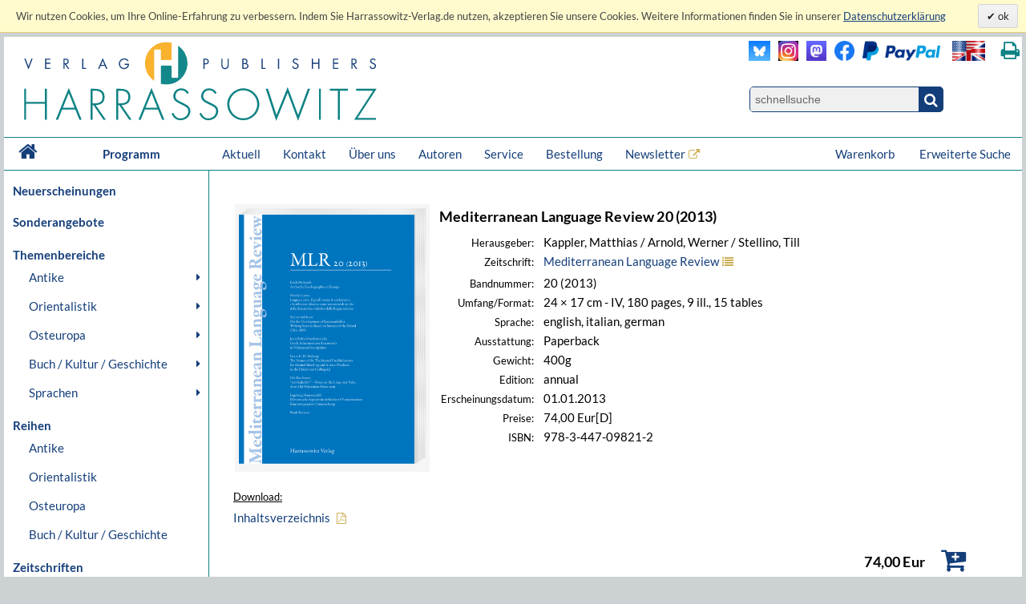

--- FILE ---
content_type: text/html; charset=UTF-8
request_url: https://www.harrassowitz-verlag.de/Mediterranean_Language_Review_20_%282013%29/titel_625.ahtml
body_size: 11942
content:
<!DOCTYPE html>
<html>
<head>
<meta http-equiv="content-type" content="text/html; charset=utf-8" />
<meta http-equiv="cache-control" content="max-age=0" />
<meta http-equiv="cache-control" content="no-cache" />
<meta http-equiv="expires" content="Thu, 01 Apr 2012 00:00:00 GMT" />
<meta http-equiv="pragma" content="no-cache" />
<meta name="generator" content="OrderOnline DatabasePublishing/" />
<meta name="generator-company" content="MSU Medien-Service-Untermain GmbH, Weichertstasse 20, 63741 Aschaffenburg" />
<meta name="generator-url" content="http://www.msu.biz/" />
<title>Harrassowitz Verlag - The Harrassowitz Publishing House Harrassowitz Verlag</title>
<meta name="description" lang="de" content="Der Harrassowitz Verlag veröffentlicht scholarly books and periodicals on Oriental, Slavic and Book and Library Studies. The publishing section forms one part of Otto Harrassowitz GmbH & Co. KG." />
<meta name="keywords" lang="de" content="Oriental,Studies,Slavic,Studies,Cultural,History,Ancient,Near,East,Classical,Studies,Egyptology,Orientalistik,Kulturgeschichte,Geschichte,Osteuropa,Slavistik,Slawistik,Verlag,Publisher,2,Weltkrieg,Achämeniden,Aegean,Studies,African,Studies,Afrikanistik,Ägäis/Geschichte,Ägypten/Christen,Ägypten/Literatur,Ägyptologie,Akkadian,Albanien,Altägyptische,Religion,Altaistic,Studies,Altaistik,Alte,Geschichte,Altes,Testament,Altorientalistik,Anatolian,Studies,Ancient,Near,East,Ancient,Near,Eastern,History,Ancient,Near,Eastern,Studies,Ancient,Palestine,Anthropology,Antike,Antikes,Bauwesen,Arabic,dialects,Arabic,grammar,Arabic,grammarians,Arabic,lexigography,Arabic,linguistics,Arabic,Studies,Arabistik,Aramäisch,Aramaistik,Archaeology,Archäologie,Art,History,Asien,Assyria,Assyriology,Äthiopien,Äthiopistik,Außereuropäische,Geschichte,Balkan,Balkan,Studies,Barock,Biblical,Studies,Bibliotheksgeschichte,Bibliothekswissenschaften,Bosnien,und,Herzegowina,Bronzezeit,Buch-,und,Bibliotheksgeschichte,Buchdruck,Buchgeschichte,Buddhist,Studies,Byzantine,Studies,Byzantinistik,Central,Asian,Studies,China,Chinese,studies,Christian,Orient,Christlicher,Orient,christlich-islamische,Beziehungen,Classical,Arabic,language,Codicology,Coptology,Cultural,Studies,Dialectology,Drittes,Reich,Early,Modern,Times,East,Asia,Studies,East,European,History,Egyptology,Erster,Weltkrieg,Ethiopian,Studies,Ethnografie,Ethnologie,Etymology,Finno-ugric,Studies,Finnougristik,Folklore,Studies,Franckesche,Stiftungen,Frühe,Neuzeit,Gallipoli,Gender,Studies,Germanistik,Geschichte,Griechenland/Geschichte,Handschriften,Han-Dynastie,Häresie,Hebräisch,Hebraistik,Hebrew,Studies,Heiliges,Römisches,Reich,Hellenismus,Herzog,August,Bibliothek,History,History,of,Religions,Humanismus,Indien/Religion,Indien/Sprache,Indo-European,Studies,Indologie,Indology,Iranian,Studies,Iranistik,Islamic,Studies,Islamische,Theologie,Islamisches,Recht,Islamwissenschaft,Italien/Buchgeschichte,Italien/Geschichte,Japan,Japan/Kunst,Japanese,Studies,Japanologie,Jewish,Studies,Judaistik,Jüdische,Geschichte,Jüdische,Studien,Jugoslawien,Kirchengeschichte,Kirchenrecht,Klassische,Archäologie,Klassische,Philologie,Klassisches,Arabisch,Kodikologie,Kollaboration,Kommunikationsgeschichte,Kopten,Koptologie,Koranhermeneutik,Korean,Studies,Koreanistik,Kosovo,Kulturgeschichte,Kulturtheorie,Kulturwissenschaft,Kunstgeschichte,Languages,of,the,Ancient,World,Levant,Library,Studies,Linguistics,Linguistik,Literaturgeschichte,Literaturwissenschaft,Liturgiewissenschaft,Manchu,languages,Manchu-Tungusic,Mandschu,Mandschuristik,Maritime,History,Mazedonien,Mediävistik,Mediengeschichte,Mediterranean,Studies,Medizingeschichte,Metalinguistik,Middle,Assyrian,period,Middle,Eastern,Studies,Migration,Mineralogie,Missionsgeschichte,Mittelalter,Mittellatein,Mongol,language,Mongolian,Mongolic,Studies,Mongolistik,Musikgeschichte,Muslim,Studies,Mythologie,Nationalismus,Nationalsozialismus,Nationalstaat,Non,European,History,Nordic,Studies,Nubien,Numismatik,Okkupation,Ostasien,Ostasienwissenschaft,Osteuropa,Paleography,Papyrology,Partisanen,Periodicals,Philhellenismus,Philology,Philosophie,Phonetics,Phonology,Pietismus,Polen/Geschichte,Politik,Pornografie,Pottery,Prähistorische,Archäologie,Provinzialrömische,Archäologie,Publisher,Publishing,house,Quelle,Rechtsgeschichte,Reformation,Reisen,Religion,Religionswissenschaft,Religious,Studies,Renaissance,Rezeptionsgeschichte,Rhodos,Römische,Archäologie,Russia/Languages,Russian,literature,Russisch-deutsches,Wörterbuch,Russisch-orthodoxe,Kirche,Russistik,Russland/Geschichte,Sanskrit,Schamanismus,Scharia,Scholarly,books,Semitic,languages,Semitic,Studies,Semitistik,Serbisch,Sibirien,Sinologie,Sinology,Slavic,literatures,South,Asia,Studies,Sozialgeschichte,Sozialismus,Soziolinguistik,Soziologie,Sprachwissenschaft,Südostasien,Südosteuropa,Südosteuropa/Geschichte,Sutra,Symbolik,Syrien,Syrologie,Tamilen,Tempelarchitektur,Thailand/Literatur,Theologie,Theologische,Ethik,Thüringen/Geschichte,Tibetkunde,Transeurasian,Tschechien/Literaturgeschichte,Tungusic,Studies,Turcology,Türkei/Geschichte,Türkei/Politik,Turkic,linguistics,Turkic,Studies,Turkish,Studies,Typology,Ukrainistik,Uralic,Studies,Uralistik,Urbanistik,Urkunde,Uyghur,Vergleichende,Literaturwissenschaft,Verlagsgeschichte,Vorderasiatische,Archäologie,Weimarer,Republik,Wissenschaftsgeschichte,Zeitgeschichte,Zensur,Zentral-,und,Innerasienforschung,zentralasiatische,Turkologie,Zentralasienwissenschaften" />
<meta name="author" content="Harrassowitz Verlag" />
<meta name="google-site-verification" content="Loc1HT-pLCE2ebWSfws7i_A77unA_P-T0P0TEAIbpSY" />
<meta name="publisher" content="Harrassowitz Verlag" />
<meta name="copyright" content="Harrassowitz Verlag" />
<meta name="date" content="2026-01-22T14:56:35" />
<meta name="robots" content="index, follow, noodp" />
<meta name="content-language" content="de" />
<meta name="revisit-after" content="7 days" />
<meta name="audience" content="all" />
<link rel="canonical" href="https://www.harrassowitz-verlag.de/titel_625.ahtml" />
<script type="text/javascript" src="/mimg/jslib/jquery/jquery-1.11.2.min.js"></script>
<script type="text/javascript" src="/mimg/jslib/OO_global.js"></script>
<link rel="apple-touch-icon" sizes="120x120" href="/apple-touch-icon-120x120-precomposed.png" /> 
<link rel="apple-touch-icon" sizes="152x152" href="/apple-touch-icon-152x152-precomposed.png" />

<meta content="Buch | Mediterranean Language Review 20 (2013) | 978-3-447-09821-2" name="description" data-dynamic_meta_tag="1" />
<meta property="og:type" content="book" data-dynamic_meta_tag="1" />
<meta property="og:title" content="Mediterranean Language Review 20 (2013)" data-dynamic_meta_tag="1" />
<meta property="og:url" content="https://www.harrassowitz-verlag.de/titel_625.ahtml" data-dynamic_meta_tag="1" />
 <meta property="og:image" content="https://www.harrassowitz-verlag.de/dzo/artikel/111//625_111.png" data-dynamic_meta_tag="1" />
 <meta property="og:image:width" content="438" data-dynamic_meta_tag="1" />
 <meta property="og:image:height" content="600" data-dynamic_meta_tag="1" />
 <meta property="og:description" content="Buch | Harrassowitz Verlag" data-dynamic_meta_tag="1" />
<meta property="book:title" content="Mediterranean Language Review 20 (2013)" data-dynamic_meta_tag="1" />
<meta property="book:isbn" content="978-3-447-09821-2" data-dynamic_meta_tag="1" />
<meta property="book:author" content="" data-dynamic_meta_tag="1" />
<meta property="book:release_date" content="2013-01-01" data-dynamic_meta_tag="1" /><!-- meta name=viewport content="width=device-width, initial-scale=1" -->
<script type="text/javascript" src="/mimg/jslib/jquery/jquery-impromptu-6.2.2.js"></script>
<link rel="stylesheet" href="/unit/includes/font-awesome/css/font-awesome.min.css">
<script type="text/javascript" src="/unit/includes/imagesLoaded.js"></script>
<script type="text/javascript" src="/unit/includes/nivo/jquery.nivo.slider.pack.js"></script>
<script type="text/javascript" src="/unit/includes/jquery.bpopup.min.js"></script>
<script type="text/javascript" src="/unit/includes/basic.js"></script>
<link rel="stylesheet" type="text/css" href="/unit/includes/style.css" />

  <script type="text/javascript">
  <!--
  
    function OO_check_cookie() {
      return true;
      if ('' == 'yes') return true;
      var wkid = document.cookie;
      if (wkid == '') {
        document.cookie = "test=0013";
        wkid = document.cookie;
      }
      if ( wkid.indexOf("0013") < 0  || navigator.cookieEnabled == false) {
        alert("Cookies sind in Ihrem Browser nicht aktiviert,\ndiese Funktion steht leider nicht zur Verfügung! - " + document.cookie);
        return false;
      }
      return true;
    }
    function OO_strzero(zahl) {
      if ( zahl < 10 ) return '0' + zahl;
      return zahl;
    }
    function OO_get_wkobject (obj) {
      var feld = document.getElementById(obj); //alert(feld);
      if (typeof(feld) != 'object' || feld == null ) return '';
      if (feld.type == "hidden") return(feld.value);
      if (feld.type == "text") {
        var wert = feld.value.replace(/^0+/, "");
            wert = parseInt(wert);
        feld.value = (isNaN(wert) || wert < 1) ? '' : wert;
        return(feld.value);
      }
      if (feld.type == "checkbox") return (feld.checked == true) ? feld.value : '';
      if (feld.type == 'select' || feld.type == 'select-one') return(feld[feld.selectedIndex].value);
      return '';
    }
    function ajtest(add,dest,callobj) {
      if ( 'DEU' != '') add += '&_PART_=DEU';
      //console.log(add);
      var wkein = new OO_AjaxRequest();
          wkein.callback = function() { if (AjaxResponse != '') { 
 console.log(callobj);

  $.prompt(AjaxResponse, { 
    buttons: { }, timeout:1500, opacity: 0,overlayspeed: 0,promptspeed: 0, closeText:'',
    position: { container: '#'+callobj, x: -270, y: -50, width:270 }
  });
}
if ( $('#cartinfoshort').length > 0 ) $('#cartinfoshort').load('/cgi-bin/cartinfo.cgi'); }
      var wkres = wkein.Request('post',dest,add);
    } 
    var wk = {};
    function OO_handleWKlist(gruppe, wkid) {
      if ( !OO_check_cookie() == true) return;
      if (gruppe == "" || gruppe == undefined) return;
      var wkarr = new Array();
      var ok = true;
      $.each(WKLIST, ok = function(key, value) {
        if ( value.group != gruppe || typeof(WKLIST[key]) != "object" ) return;
        var erg = OO_handleWK(key, 'L');
        if (typeof(erg) == 'boolean') { ok = false; return false; }
        if (typeof(erg) == 'string' && erg == '') return;
        wkarr.push('"'+key+'",{"ref","'+WKLIST[key].ref+'","values",'+WKLIST[key].values+',"link","'+WKLIST[key].link+'","'+WKGRPS[gruppe].gtype+'","'+gruppe+'"}');
      });
      if (wkarr.length < 1 || ! ok ) return;
      $.each(WKGRPS[gruppe], function(k,v) { wkarr.push('"'+k+'","'+v+'"'); });
      ajtest('wktype='+WKGRPS[gruppe].gtype+'&wkdata={'+wkarr.join(',')+'}','/pcgi/ajax-wkinfo.cgi','wklink_'+wkid);
    }
    function OO_handleWK(wkid, mode) {
      if ( !OO_check_cookie() == true) return;
      if (wkid == "" || wkid == undefined) return;
      var wkstring = '';
      var erg = OO_getWkdata(wkid);
      if (typeof(erg) == 'object') {
        if ( erg.etype ) {
          if (erg.etype == 'A' && WKLIST[wkid].aalert) OOform_alert('wklink_'+wkid, WKLIST[wkid].aalert, '', 'no');
          if (erg.etype == 'V' && WKLIST[wkid].valert) OOform_alert('wklink_'+wkid, WKLIST[wkid].valert, '', 'no');
          if (erg.etype == 'X' && WKLIST[wkid].xalert) alert(WKLIST[wkid].xalert);
          if (erg.obj) $('#'+erg.obj).focus();
          if (mode && mode == 'L') return false;
          return;
        }
        return;
      }
      if (typeof(erg) == 'string') {
        if (erg == '') return '';
        WKLIST[wkid].values = erg;
        if (mode && mode == 'L') return 'OK';
        var valarr = new Array();
        $.each(WKLIST[wkid], function(k,v) {
          if (k == 'link' || k == 'ref' || k == 'table' || k == 'unit' || k == 'typ') valarr.push('"'+k+'","'+v+'"');
          if (k == 'values') valarr.push('"'+k+'",'+v);
        });
        ajtest('wktype=single&wkdata={"'+wkid+'",{'+valarr.join(',')+'}}','/pcgi/ajax-wkinfo.cgi','wklink_'+wkid);
      }
      return;
    }

    function OO_getWkdata(wkid) {
      if (wkid == "" || wkid == undefined) return;
      var wert = OO_get_wkobject(wkid);
      if (wert == '') return {etype : 'A', obj : wkid};
      var anzahl = new Array();
      switch ( WKLIST[wkid].typ ) {
        case 'N':
          return "'"+wert+"'";
          break;
        case 'S':
          var variante = OO_get_wkobject(wkid+'_A');
          if (variante == '') return {etype : 'V', obj : wkid+'_A'};
          return '{"'+variante+'","'+wert+'"}';
          break;
        case 'P':
          var vari_a = OO_get_wkobject(wkid+'_A');
          if (vari_a == '') return {etype : 'V', obj : wkid+'_A'};
          var vari_b = OO_get_wkobject(wkid+'_B');
          if (vari_b == '') return {etype : 'V', obj : wkid+'_B'};
          var variante = vari_a+''+vari_b;
          if ( typeof(WKLIST[wkid].nv) == 'Array') {
            if ($.inArray(variante , WKLIST[wkid].nv) > -1) return {etype : 'X', obj : wkid+'_A'};
          }
          return '{"'+variante+'","'+wert+'"}';
          break;
        case 'G':
          for (var i=1; i<=WKLIST[wkid].var1; i++) {
            for (var j=1; j<=WKLIST[wkid].var2; j++) {
              var variante = OO_strzero(i) +''+ OO_strzero(j);
              var wert = OO_get_wkobject(wkid+'_'+variante);
              if (wert != '') anzahl.push( '{"'+variante+'","'+wert+'"}');
            }
          }
          if (anzahl.length < 1) return {etype : 'V', obj : wkid+'0101'};
          break;
        case 'DG':
          $.each(WKLIST[wkid].dln, function(z,val) {
            var wert = OO_get_wkobject(wkid+'_'+val);
            if (wert != '') anzahl.push( '{"'+val+'","'+wert+'"}');
          });
          if (anzahl.length < 1) return {etype : 'V', obj : wkid};
          break;
        default:
          return '';
      }
      return '[' + anzahl.join(',') + ']';
    }
    
var WKLIST = {"WK1":{"link":"/titel_625.ahtml","prs":"74.00","ref":"625","table":"artikel","typ":"N","unit":"harrassowitz"}}
var google_tag_params = {"ecomm_pagetype":"other","ecomm_prodid":["625"],"ecomm_totalvalue":["74.00"]}
  window.focus();

  -->
  </script>

<script language="javascript" type="text/javascript">
 $(document).ready(function() {
  
      replace_image('detailimg', '/dzo/artikel/111//625_111.png'); init_menues();

$('a.a_ext').click(function (e) { if($(this).data('linkref') > 0) { openExternalLink('DEU', e, this);}; });
$('a.a_ext_noicon').click(function (e) { if($(this).data('linkref') > 0) { openExternalLink('DEU', e, this);}; });

if ( $('#cartinfoshort').length > 0  ) {
    $('#cartinfoshort').load('/cgi-bin/cartinfo.cgi');
}
if ( $('#breadcrumbs-two').length > 0 ) {
  $('#breadcrumbs-two').append("");
}

jQuery(window).scroll(
  function(){jQuery(this).scrollTop()>100?jQuery("#scrollTopBtn").css({left:jQuery('#page').offset().left + jQuery('#page').outerWidth() + 30 + 'px'}).fadeIn():jQuery("#scrollTopBtn").fadeOut()}),
   jQuery(function(){
     //jQuery("#scrollTopBtn").css({left:jQuery('#page').offset().left + jQuery('#page').outerWidth() + 30 + 'px'});
     jQuery("#scrollTopBtn").bind("click",function(e){
       jQuery("html, body").stop().animate({scrollTop:jQuery('#page').offset().top-80},1000,"")})
});

cookieLawAccept('D','');
 });
</script>
</head>

<body id="body_1302">
<a name="pagetop"></a>
<div id="cookielawbar"> 
 <div class="cl-row">
  <div class="cl-message lfloat">
   Wir nutzen Cookies, um Ihre Online-Erfahrung zu verbessern. Indem Sie Harrassowitz-Verlag.de nutzen, akzeptieren Sie unsere Cookies. Weitere Informationen finden Sie in unserer <a href="/datenschutz.ahtml">
<u>Datenschutzerklärung</u></a>     
  </div>
  <div class="cl-actions rfloat">
   <a href="javascript:cookieLawAccept('D','ok');" class="cl-button cl-accept">          ok            </a>
  </div>
 </div>
</div>

<div id="page">

 <div id="main_header">

  <div id="header_left"><a class="logo" href="/DEU/index.ahtml"><img src="/dzo/content/101/20_101.svg"></a></div>
<div id="header_right">
<table id="head_meta">
<tbody>
<tr>
<td>
 <div class="lfloat"><a class="a_ext_noicon" href="#" data-linkref="63" target="_harrfb" 
rel="noopener noreferrer" title="Besuchen Sie uns auf Blue Sky"><img class="inlogo" src="/dzo/content/108/20_108.png" alt="Blue Sky"></a></div>

 <div class="lfloat"><a class="a_ext_noicon" href="#" data-linkref="83" target="_harrfb" 
rel="noopener noreferrer" title="Besuchen Sie uns auf Instagram"><img class="mslogo" src="/dzo/content/107/20_107.jpg" alt="Instagram"></a></div>

 <div class="lfloat"><a class="a_ext_noicon" href="#" data-linkref="62" target="_harrfb" 
rel="noopener noreferrer"  title="Besuchen Sie uns auf Mastodon"><img class="mslogo" src="/dzo/content/106/20_106.png"alt="Mastodon"></a></div>

 <div class="lfloat"><a class="a_ext_noicon" href="#" data-linkref="64" target="_harrfb" 
rel="noopener noreferrer"  title="Besuchen Sie uns auf Facebook"> <img class="fblogo" src="/dzo/content/105/20_105.png"></a></div>

 <div class="lfloat"><img class="pplogo" src="/dzo/content/102/20_102.png" alt="PayPal"></div>

 <div class="lfloat"><img onclick="$.HA.switch_lang('ENG');" title="switch to english version" 
 class="lflag point" src="/dzo/content/103/20_103.png" alt="english version"></div>
 <div class="lfloat"><i title="Diese Seite drucken." onclick="$.HA.print();" class="fa fa-print txt18 fg_turk ml20 pointer" aria-hidden="true"></i></div>
 <div class="clear"></div>
</td>
</tr>
<tr>
<td>
<div class="qsearch"><form action="/DEU/suche.ahtml" method="get"><input name="act" type="hidden" value="suchen" /><div class="qsearchleft"><input name="type" type="hidden" value="quick" /><input id="stichwort" class="forminput" name="keyword" type="search" placeholder="schnellsuche" /></div><button class="btn startsearch fa fa-search" type="submit" value=""></button></form>
<div class="clear">&nbsp;</div>
</div>
</td>
</tr>
</tbody>
</table>
<div class="clear">&nbsp;</div>
</div>

<div class="clear">&nbsp;</div>

<nav id="head_nav">
<ul>
<li class="first"><a href="/DEU/index.ahtml">&nbsp;<i class="fa fa-home txt18 lh4" aria-hidden="true"></i>&nbsp;</a></li>
<li class="program"><a href="/DEU/index.ahtml">Programm</a></li>
<li><a href="/DEU/aktuell.ahtml">Aktuell</a></li>
<li><a href="/DEU/kontakt.ahtml">Kontakt</a></li>
<li><a href="/DEU/ueber.ahtml">Über uns</a></li>
<li><a href="/DEU/autoreninfos.ahtml">Autoren</a></li>
<li><a href="/DEU/kataloge.ahtml">Service</a></li>
<li><a href="/DEU/bestellen.ahtml">Bestellung</a></li>
<li><a class="a_ext" href="#" data-linkref="51" target="_blank" 
rel="noopener noreferrer">Newsletter</a>
<li style="float:right;"><a href="/DEU/suche.ahtml">Erweiterte Suche</a></li>
<li style="float:right;"><a class="top_nav_wk" href="/DEU/warenkorb.ahtml">Warenkorb&nbsp;<span id="cartinfoshort"></span></a></li>
<li class="hnavhide"><a id="menue" class="icon menue" title="Menue"></a></li>
<li class="hnavhide"><a id="warenkorb" title="Zum Warenkorb"></a></li>
</ul>
</nav>

  <div class="clear"></div>

 </div>

 <table id="inhalt">
  <tr>
  <td id="main_nav">
      <ul class="left_nav">
    <li class="mtab_list1"><a href="/neuheiten.ahtml">Neuerscheinungen</a></li>
   </ul>

  <ul class="left_nav">
    <li class="mtab_list1"><a href="/sonderangebote.ahtml">Sonderangebote</a></li>
   </ul>
<ul class="left_nav" id="left_nav">

 <li class="mtab_list1"><span class="mtab_list0">Themenbereiche</span>
  <li class="mtab_list2"><a href="javascript:void(0);" data-subtab="subtab_781" title="Antike">Antike</a>
  <ul id="subtab_781" class="level1_tab">
   <li class="mtab_list3"><a href="javascript:void(0);" data-subtab="subtab_766" title="Ägyptologie">Ägyptologie</a>
   <ul id="subtab_766" class="level2_tab">
    <li class="mtab_list4"><a href="/Archäologie/thema_798.ahtml" title="Archäologie">Archäologie</a></li>
    <li class="mtab_list4"><a href="/Geschichte/thema_799.ahtml" title="Geschichte">Geschichte</a></li>
    <li class="mtab_list4"><a href="/Literaturgeschichte/thema_802.ahtml" title="Literaturgeschichte">Literaturgeschichte</a></li>
    <li class="mtab_list4"><a href="/Recht/thema_801.ahtml" title="Recht">Recht</a></li>
    <li class="mtab_list4"><a href="/Religion/thema_803.ahtml" title="Religion">Religion</a></li>
    <li class="mtab_list4"><a href="/Sprache/thema_800.ahtml" title="Sprache">Sprache</a></li>
   </ul>
  </li>
   <li class="mtab_list3"><a href="javascript:void(0);" data-subtab="subtab_767" title="Altorientalistik">Altorientalistik</a>
   <ul id="subtab_767" class="level2_tab">
    <li class="mtab_list4"><a href="/Archäologie/thema_804.ahtml" title="Archäologie">Archäologie</a></li>
    <li class="mtab_list4"><a href="/Geschichte/thema_805.ahtml" title="Geschichte">Geschichte</a></li>
    <li class="mtab_list4"><a href="/Literaturgeschichte/thema_808.ahtml" title="Literaturgeschichte">Literaturgeschichte</a></li>
    <li class="mtab_list4"><a href="/Recht/thema_807.ahtml" title="Recht">Recht</a></li>
    <li class="mtab_list4"><a href="/Religion/thema_809.ahtml" title="Religion">Religion</a></li>
    <li class="mtab_list4"><a href="/Sprache/thema_806.ahtml" title="Sprache">Sprache</a></li>
   </ul>
  </li>
   <li class="mtab_list3"><a href="javascript:void(0);" data-subtab="subtab_768" title="Klassische Altertumswissenschaften">Klassische Altertumswissenschaften</a>
   <ul id="subtab_768" class="level2_tab">
    <li class="mtab_list4"><a href="/Archäologie/thema_784.ahtml" title="Archäologie">Archäologie</a></li>
    <li class="mtab_list4"><a href="/Geschichte/thema_810.ahtml" title="Geschichte">Geschichte</a></li>
    <li class="mtab_list4"><a href="/Literaturgeschichte/thema_813.ahtml" title="Literaturgeschichte">Literaturgeschichte</a></li>
    <li class="mtab_list4"><a href="/Recht/thema_812.ahtml" title="Recht">Recht</a></li>
    <li class="mtab_list4"><a href="/Religion/thema_814.ahtml" title="Religion">Religion</a></li>
    <li class="mtab_list4"><a href="/Sprache/thema_811.ahtml" title="Sprache">Sprache</a></li>
   </ul>
  </li>
  </ul>
 </li>
  <li class="mtab_list2"><a href="javascript:void(0);" data-subtab="subtab_782" title="Orientalistik">Orientalistik</a>
  <ul id="subtab_782" class="level1_tab">
   <li class="mtab_list3"><a href="/Sprachwissenschaften/thema_777.ahtml" title="Sprachwissenschaften">Sprachwissenschaften</a></li>
   <li class="mtab_list3"><a href="javascript:void(0);" data-subtab="subtab_785" title="Äthiopistik /Afrikanistik">Äthiopistik /Afrikanistik</a>
   <ul id="subtab_785" class="level2_tab">
    <li class="mtab_list4"><a href="/Archäologie/thema_826.ahtml" title="Archäologie">Archäologie</a></li>
    <li class="mtab_list4"><a href="/Geschichte/thema_825.ahtml" title="Geschichte">Geschichte</a></li>
    <li class="mtab_list4"><a href="/Literaturgeschichte/thema_822.ahtml" title="Literaturgeschichte">Literaturgeschichte</a></li>
    <li class="mtab_list4"><a href="/Recht/thema_823.ahtml" title="Recht">Recht</a></li>
    <li class="mtab_list4"><a href="/Religion/thema_821.ahtml" title="Religion">Religion</a></li>
    <li class="mtab_list4"><a href="/Sprache/thema_824.ahtml" title="Sprache">Sprache</a></li>
   </ul>
  </li>
   <li class="mtab_list3"><a href="javascript:void(0);" data-subtab="subtab_783" title="Judaistik /Hebraistik /Aramaistik">Judaistik /Hebraistik /Aramaistik</a>
   <ul id="subtab_783" class="level2_tab">
    <li class="mtab_list4"><a href="/Geschichte/thema_831.ahtml" title="Geschichte">Geschichte</a></li>
    <li class="mtab_list4"><a href="/Literaturgeschichte/thema_828.ahtml" title="Literaturgeschichte">Literaturgeschichte</a></li>
    <li class="mtab_list4"><a href="/Recht/thema_829.ahtml" title="Recht">Recht</a></li>
    <li class="mtab_list4"><a href="/Religion/thema_827.ahtml" title="Religion">Religion</a></li>
    <li class="mtab_list4"><a href="/Sprache/thema_830.ahtml" title="Sprache">Sprache</a></li>
   </ul>
  </li>
   <li class="mtab_list3"><a href="javascript:void(0);" data-subtab="subtab_786" title="Christlicher Orient /Byzantinistik">Christlicher Orient /Byzantinistik</a>
   <ul id="subtab_786" class="level2_tab">
    <li class="mtab_list4"><a href="/Archäologie/thema_838.ahtml" title="Archäologie">Archäologie</a></li>
    <li class="mtab_list4"><a href="/Geschichte/thema_837.ahtml" title="Geschichte">Geschichte</a></li>
    <li class="mtab_list4"><a href="/Literaturgeschichte/thema_834.ahtml" title="Literaturgeschichte">Literaturgeschichte</a></li>
    <li class="mtab_list4"><a href="/Recht/thema_835.ahtml" title="Recht">Recht</a></li>
    <li class="mtab_list4"><a href="/Religion/thema_833.ahtml" title="Religion">Religion</a></li>
    <li class="mtab_list4"><a href="/Sprache/thema_836.ahtml" title="Sprache">Sprache</a></li>
   </ul>
  </li>
   <li class="mtab_list3"><a href="javascript:void(0);" data-subtab="subtab_775" title="Arabistik /Semitistik /Islamwissensch.">Arabistik /Semitistik /Islamwissensch.</a>
   <ul id="subtab_775" class="level2_tab">
    <li class="mtab_list4"><a href="/Archäologie/thema_820.ahtml" title="Archäologie">Archäologie</a></li>
    <li class="mtab_list4"><a href="/Geschichte/thema_819.ahtml" title="Geschichte">Geschichte</a></li>
    <li class="mtab_list4"><a href="/Literaturgeschichte/thema_816.ahtml" title="Literaturgeschichte">Literaturgeschichte</a></li>
    <li class="mtab_list4"><a href="/Recht/thema_817.ahtml" title="Recht">Recht</a></li>
    <li class="mtab_list4"><a href="/Religion/thema_815.ahtml" title="Religion">Religion</a></li>
    <li class="mtab_list4"><a href="/Sprache/thema_818.ahtml" title="Sprache">Sprache</a></li>
   </ul>
  </li>
   <li class="mtab_list3"><a href="javascript:void(0);" data-subtab="subtab_776" title="Iranistik">Iranistik</a>
   <ul id="subtab_776" class="level2_tab">
    <li class="mtab_list4"><a href="/Archäologie/thema_844.ahtml" title="Archäologie">Archäologie</a></li>
    <li class="mtab_list4"><a href="/Geschichte/thema_843.ahtml" title="Geschichte">Geschichte</a></li>
    <li class="mtab_list4"><a href="/Literaturgeschichte/thema_840.ahtml" title="Literaturgeschichte">Literaturgeschichte</a></li>
    <li class="mtab_list4"><a href="/Recht/thema_841.ahtml" title="Recht">Recht</a></li>
    <li class="mtab_list4"><a href="/Religion/thema_839.ahtml" title="Religion">Religion</a></li>
    <li class="mtab_list4"><a href="/Sprache/thema_842.ahtml" title="Sprache">Sprache</a></li>
   </ul>
  </li>
   <li class="mtab_list3"><a href="javascript:void(0);" data-subtab="subtab_787" title="Indologie">Indologie</a>
   <ul id="subtab_787" class="level2_tab">
    <li class="mtab_list4"><a href="/Archäologie/thema_850.ahtml" title="Archäologie">Archäologie</a></li>
    <li class="mtab_list4"><a href="/Geschichte/thema_849.ahtml" title="Geschichte">Geschichte</a></li>
    <li class="mtab_list4"><a href="/Literaturgeschichte/thema_846.ahtml" title="Literaturgeschichte">Literaturgeschichte</a></li>
    <li class="mtab_list4"><a href="/Religion/thema_845.ahtml" title="Religion">Religion</a></li>
    <li class="mtab_list4"><a href="/Sprache/thema_848.ahtml" title="Sprache">Sprache</a></li>
   </ul>
  </li>
   <li class="mtab_list3"><a href="javascript:void(0);" data-subtab="subtab_789" title="Südostasienwissenschaften">Südostasienwissenschaften</a>
   <ul id="subtab_789" class="level2_tab">
    <li class="mtab_list4"><a href="/Archäologie/thema_856.ahtml" title="Archäologie">Archäologie</a></li>
    <li class="mtab_list4"><a href="/Geschichte/thema_855.ahtml" title="Geschichte">Geschichte</a></li>
    <li class="mtab_list4"><a href="/Literaturgeschichte/thema_852.ahtml" title="Literaturgeschichte">Literaturgeschichte</a></li>
    <li class="mtab_list4"><a href="/Recht/thema_853.ahtml" title="Recht">Recht</a></li>
    <li class="mtab_list4"><a href="/Religion/thema_851.ahtml" title="Religion">Religion</a></li>
    <li class="mtab_list4"><a href="/Sprache/thema_854.ahtml" title="Sprache">Sprache</a></li>
   </ul>
  </li>
   <li class="mtab_list3"><a href="javascript:void(0);" data-subtab="subtab_790" title="Turkologie">Turkologie</a>
   <ul id="subtab_790" class="level2_tab">
    <li class="mtab_list4"><a href="/Archäologie/thema_862.ahtml" title="Archäologie">Archäologie</a></li>
    <li class="mtab_list4"><a href="/Geschichte/thema_861.ahtml" title="Geschichte">Geschichte</a></li>
    <li class="mtab_list4"><a href="/Literaturgeschichte/thema_858.ahtml" title="Literaturgeschichte">Literaturgeschichte</a></li>
    <li class="mtab_list4"><a href="/Recht/thema_859.ahtml" title="Recht">Recht</a></li>
    <li class="mtab_list4"><a href="/Religion/thema_857.ahtml" title="Religion">Religion</a></li>
    <li class="mtab_list4"><a href="/Sprache/thema_860.ahtml" title="Sprache">Sprache</a></li>
   </ul>
  </li>
   <li class="mtab_list3"><a href="javascript:void(0);" data-subtab="subtab_791" title="Finnougristik /Uralistik /Altaistik">Finnougristik /Uralistik /Altaistik</a>
   <ul id="subtab_791" class="level2_tab">
    <li class="mtab_list4"><a href="/Geschichte/thema_867.ahtml" title="Geschichte">Geschichte</a></li>
    <li class="mtab_list4"><a href="/Literaturgeschichte/thema_864.ahtml" title="Literaturgeschichte">Literaturgeschichte</a></li>
    <li class="mtab_list4"><a href="/Religion/thema_863.ahtml" title="Religion">Religion</a></li>
    <li class="mtab_list4"><a href="/Sprache/thema_866.ahtml" title="Sprache">Sprache</a></li>
   </ul>
  </li>
   <li class="mtab_list3"><a href="javascript:void(0);" data-subtab="subtab_792" title="Zentralasienwissenschaften">Zentralasienwissenschaften</a>
   <ul id="subtab_792" class="level2_tab">
    <li class="mtab_list4"><a href="/Archäologie/thema_874.ahtml" title="Archäologie">Archäologie</a></li>
    <li class="mtab_list4"><a href="/Geschichte/thema_873.ahtml" title="Geschichte">Geschichte</a></li>
    <li class="mtab_list4"><a href="/Literaturgeschichte/thema_870.ahtml" title="Literaturgeschichte">Literaturgeschichte</a></li>
    <li class="mtab_list4"><a href="/Religion/thema_869.ahtml" title="Religion">Religion</a></li>
    <li class="mtab_list4"><a href="/Sprache/thema_872.ahtml" title="Sprache">Sprache</a></li>
   </ul>
  </li>
   <li class="mtab_list3"><a href="javascript:void(0);" data-subtab="subtab_793" title="Sinologie &amp; Koreanistik">Sinologie &amp; Koreanistik</a>
   <ul id="subtab_793" class="level2_tab">
    <li class="mtab_list4"><a href="/Archäologie/thema_880.ahtml" title="Archäologie">Archäologie</a></li>
    <li class="mtab_list4"><a href="/Geschichte/thema_879.ahtml" title="Geschichte">Geschichte</a></li>
    <li class="mtab_list4"><a href="/Literaturgeschichte/thema_876.ahtml" title="Literaturgeschichte">Literaturgeschichte</a></li>
    <li class="mtab_list4"><a href="/Recht/thema_877.ahtml" title="Recht">Recht</a></li>
    <li class="mtab_list4"><a href="/Religion/thema_875.ahtml" title="Religion">Religion</a></li>
    <li class="mtab_list4"><a href="/Sprache/thema_878.ahtml" title="Sprache">Sprache</a></li>
   </ul>
  </li>
   <li class="mtab_list3"><a href="javascript:void(0);" data-subtab="subtab_794" title="Japanologie">Japanologie</a>
   <ul id="subtab_794" class="level2_tab">
    <li class="mtab_list4"><a href="/Archäologie/thema_886.ahtml" title="Archäologie">Archäologie</a></li>
    <li class="mtab_list4"><a href="/Geschichte/thema_885.ahtml" title="Geschichte">Geschichte</a></li>
    <li class="mtab_list4"><a href="/Literaturgeschichte/thema_882.ahtml" title="Literaturgeschichte">Literaturgeschichte</a></li>
    <li class="mtab_list4"><a href="/Recht/thema_883.ahtml" title="Recht">Recht</a></li>
    <li class="mtab_list4"><a href="/Religion/thema_881.ahtml" title="Religion">Religion</a></li>
    <li class="mtab_list4"><a href="/Sprache/thema_884.ahtml" title="Sprache">Sprache</a></li>
   </ul>
  </li>
   <li class="mtab_list3"><a href="javascript:void(0);" data-subtab="subtab_795" title="Religionswissenschaften">Religionswissenschaften</a>
   <ul id="subtab_795" class="level2_tab">
    <li class="mtab_list4"><a href="/Biblische Exegese/thema_887.ahtml" title="Biblische Exegese">Biblische Exegese</a></li>
    <li class="mtab_list4"><a href="/Buddhismus/thema_888.ahtml" title="Buddhismus">Buddhismus</a></li>
    <li class="mtab_list4"><a href="/Daoismus/thema_889.ahtml" title="Daoismus">Daoismus</a></li>
    <li class="mtab_list4"><a href="/Islam/thema_890.ahtml" title="Islam">Islam</a></li>
    <li class="mtab_list4"><a href="/Manichäismus/thema_891.ahtml" title="Manichäismus">Manichäismus</a></li>
    <li class="mtab_list4"><a href="/Orientalische Religionen/thema_892.ahtml" title="Orientalische Religionen">Orientalische Religionen</a></li>
    <li class="mtab_list4"><a href="/Religionswissenschaften/thema_893.ahtml" title="Religionswissenschaften">Religionswissenschaften</a></li>
   </ul>
  </li>
   <li class="mtab_list3"><a href="/Außereuropäische Geschichte/thema_796.ahtml" title="Außereuropäische Geschichte">Außereuropäische Geschichte</a></li>
   <li class="mtab_list3"><a href="/Ethnologie/thema_797.ahtml" title="Ethnologie">Ethnologie</a></li>
  </ul>
 </li>
  <li class="mtab_list2"><a href="javascript:void(0);" data-subtab="subtab_765" title="Osteuropa">Osteuropa</a>
  <ul id="subtab_765" class="level1_tab">
   <li class="mtab_list3"><a href="javascript:void(0);" data-subtab="subtab_938" title="Polonistik">Polonistik</a>
   <ul id="subtab_938" class="level2_tab">
    <li class="mtab_list4"><a href="/Geschichte /Politik/thema_704.ahtml" title="Geschichte /Politik">Geschichte /Politik</a></li>
    <li class="mtab_list4"><a href="/Literaturgeschichte/thema_701.ahtml" title="Literaturgeschichte">Literaturgeschichte</a></li>
    <li class="mtab_list4"><a href="/Religion/thema_700.ahtml" title="Religion">Religion</a></li>
    <li class="mtab_list4"><a href="/Sprache/thema_703.ahtml" title="Sprache">Sprache</a></li>
   </ul>
  </li>
   <li class="mtab_list3"><a href="javascript:void(0);" data-subtab="subtab_937" title="Tschechische / Slowakische Studien">Tschechische / Slowakische Studien</a>
   <ul id="subtab_937" class="level2_tab">
    <li class="mtab_list4"><a href="/Geschichte /Politik/thema_711.ahtml" title="Geschichte /Politik">Geschichte /Politik</a></li>
    <li class="mtab_list4"><a href="/Literaturgeschichte/thema_709.ahtml" title="Literaturgeschichte">Literaturgeschichte</a></li>
    <li class="mtab_list4"><a href="/Religion/thema_708.ahtml" title="Religion">Religion</a></li>
    <li class="mtab_list4"><a href="/Sprache/thema_710.ahtml" title="Sprache">Sprache</a></li>
   </ul>
  </li>
   <li class="mtab_list3"><a href="javascript:void(0);" data-subtab="subtab_939" title="Baltistik / Finnougristik">Baltistik / Finnougristik</a>
   <ul id="subtab_939" class="level2_tab">
    <li class="mtab_list4"><a href="/Geschichte /Politik/thema_707.ahtml" title="Geschichte /Politik">Geschichte /Politik</a></li>
    <li class="mtab_list4"><a href="/Literaturgeschichte/thema_702.ahtml" title="Literaturgeschichte">Literaturgeschichte</a></li>
    <li class="mtab_list4"><a href="/Religion/thema_705.ahtml" title="Religion">Religion</a></li>
    <li class="mtab_list4"><a href="/Sprache/thema_706.ahtml" title="Sprache">Sprache</a></li>
   </ul>
  </li>
   <li class="mtab_list3"><a href="javascript:void(0);" data-subtab="subtab_940" title="Russistik / Ukrainistik">Russistik / Ukrainistik</a>
   <ul id="subtab_940" class="level2_tab">
    <li class="mtab_list4"><a href="/Geschichte /Politik/thema_715.ahtml" title="Geschichte /Politik">Geschichte /Politik</a></li>
    <li class="mtab_list4"><a href="/Literaturgeschichte/thema_713.ahtml" title="Literaturgeschichte">Literaturgeschichte</a></li>
    <li class="mtab_list4"><a href="/Religion/thema_712.ahtml" title="Religion">Religion</a></li>
    <li class="mtab_list4"><a href="/Sprache/thema_714.ahtml" title="Sprache">Sprache</a></li>
   </ul>
  </li>
   <li class="mtab_list3"><a href="javascript:void(0);" data-subtab="subtab_941" title="Balkanologie">Balkanologie</a>
   <ul id="subtab_941" class="level2_tab">
    <li class="mtab_list4"><a href="/Geschichte /Politik/thema_719.ahtml" title="Geschichte /Politik">Geschichte /Politik</a></li>
    <li class="mtab_list4"><a href="/Literaturgeschichte/thema_717.ahtml" title="Literaturgeschichte">Literaturgeschichte</a></li>
    <li class="mtab_list4"><a href="/Recht/thema_721.ahtml" title="Recht">Recht</a></li>
    <li class="mtab_list4"><a href="/Religion/thema_716.ahtml" title="Religion">Religion</a></li>
    <li class="mtab_list4"><a href="/Sprache/thema_718.ahtml" title="Sprache">Sprache</a></li>
   </ul>
  </li>
   <li class="mtab_list3"><a href="javascript:void(0);" data-subtab="subtab_942" title="Griechenland / Zypern Studien">Griechenland / Zypern Studien</a>
   <ul id="subtab_942" class="level2_tab">
    <li class="mtab_list4"><a href="/Geschichte /Politik/thema_723.ahtml" title="Geschichte /Politik">Geschichte /Politik</a></li>
    <li class="mtab_list4"><a href="/Religion/thema_720.ahtml" title="Religion">Religion</a></li>
   </ul>
  </li>
  </ul>
 </li>
  <li class="mtab_list2"><a href="javascript:void(0);" data-subtab="subtab_764" title="Buch / Kultur / Geschichte">Buch / Kultur / Geschichte</a>
  <ul id="subtab_764" class="level1_tab">
   <li class="mtab_list3"><a href="javascript:void(0);" data-subtab="subtab_771" title="Bibliothekskataloge">Bibliothekskataloge</a>
   <ul id="subtab_771" class="level2_tab">
    <li class="mtab_list4"><a href="/Augsburg/thema_731.ahtml" title="Augsburg">Augsburg</a></li>
    <li class="mtab_list4"><a href="/Baden Württemberg/thema_732.ahtml" title="Baden Württemberg">Baden Württemberg</a></li>
    <li class="mtab_list4"><a href="/Bamberg/thema_733.ahtml" title="Bamberg">Bamberg</a></li>
    <li class="mtab_list4"><a href="/Berlin/thema_734.ahtml" title="Berlin">Berlin</a></li>
    <li class="mtab_list4"><a href="/Bern/thema_735.ahtml" title="Bern">Bern</a></li>
    <li class="mtab_list4"><a href="/Bremen/thema_736.ahtml" title="Bremen">Bremen</a></li>
    <li class="mtab_list4"><a href="/Deutschland / Europa/thema_738.ahtml" title="Deutschland / Europa">Deutschland / Europa</a></li>
    <li class="mtab_list4"><a href="/Düsseldorf/thema_740.ahtml" title="Düsseldorf">Düsseldorf</a></li>
    <li class="mtab_list4"><a href="/Eichstätt/thema_741.ahtml" title="Eichstätt">Eichstätt</a></li>
    <li class="mtab_list4"><a href="/Gotha/thema_742.ahtml" title="Gotha">Gotha</a></li>
    <li class="mtab_list4"><a href="/Göttingen/thema_743.ahtml" title="Göttingen">Göttingen</a></li>
    <li class="mtab_list4"><a href="/Griechische Handschriften/thema_936.ahtml" title="Griechische Handschriften">Griechische Handschriften</a></li>
    <li class="mtab_list4"><a href="/Halberstadt/thema_12.ahtml" title="Halberstadt">Halberstadt</a></li>
    <li class="mtab_list4"><a href="/Heidelberg/thema_744.ahtml" title="Heidelberg">Heidelberg</a></li>
    <li class="mtab_list4"><a href="/Illuminierte Handschriften/thema_724.ahtml" title="Illuminierte Handschriften">Illuminierte Handschriften</a></li>
    <li class="mtab_list4"><a href="/Inkunabeln/thema_725.ahtml" title="Inkunabeln">Inkunabeln</a></li>
    <li class="mtab_list4"><a href="/Jena/thema_745.ahtml" title="Jena">Jena</a></li>
    <li class="mtab_list4"><a href="/Karlsruhe/thema_746.ahtml" title="Karlsruhe">Karlsruhe</a></li>
    <li class="mtab_list4"><a href="/Kassel/thema_747.ahtml" title="Kassel">Kassel</a></li>
    <li class="mtab_list4"><a href="/Koblenz/thema_748.ahtml" title="Koblenz">Koblenz</a></li>
    <li class="mtab_list4"><a href="/Leipzig/thema_749.ahtml" title="Leipzig">Leipzig</a></li>
    <li class="mtab_list4"><a href="/Lorsch/thema_750.ahtml" title="Lorsch">Lorsch</a></li>
    <li class="mtab_list4"><a href="/Luxemburg/thema_751.ahtml" title="Luxemburg">Luxemburg</a></li>
    <li class="mtab_list4"><a href="/Mittelalterliche Handschriften/thema_726.ahtml" title="Mittelalterliche Handschriften">Mittelalterliche Handschriften</a></li>
    <li class="mtab_list4"><a href="/München/thema_752.ahtml" title="München">München</a></li>
    <li class="mtab_list4"><a href="/Musikhandschriften/thema_728.ahtml" title="Musikhandschriften">Musikhandschriften</a></li>
    <li class="mtab_list4"><a href="/Nachlaßkataloge/thema_730.ahtml" title="Nachlaßkataloge">Nachlaßkataloge</a></li>
    <li class="mtab_list4"><a href="/Neuzeitliche Handschriften/thema_727.ahtml" title="Neuzeitliche Handschriften">Neuzeitliche Handschriften</a></li>
    <li class="mtab_list4"><a href="/Nürnberg/thema_754.ahtml" title="Nürnberg">Nürnberg</a></li>
    <li class="mtab_list4"><a href="/Orientalische Handschriften/thema_729.ahtml" title="Orientalische Handschriften">Orientalische Handschriften</a></li>
    <li class="mtab_list4"><a href="/Rostock/thema_755.ahtml" title="Rostock">Rostock</a></li>
    <li class="mtab_list4"><a href="/St. Gallen/thema_756.ahtml" title="St. Gallen">St. Gallen</a></li>
    <li class="mtab_list4"><a href="/Stuttgart/thema_757.ahtml" title="Stuttgart">Stuttgart</a></li>
    <li class="mtab_list4"><a href="/Trier/thema_758.ahtml" title="Trier">Trier</a></li>
    <li class="mtab_list4"><a href="/Weimar/thema_759.ahtml" title="Weimar">Weimar</a></li>
    <li class="mtab_list4"><a href="/Wolfenbüttel/thema_760.ahtml" title="Wolfenbüttel">Wolfenbüttel</a></li>
    <li class="mtab_list4"><a href="/Zürich/thema_761.ahtml" title="Zürich">Zürich</a></li>
   </ul>
  </li>
   <li class="mtab_list3"><a href="javascript:void(0);" data-subtab="subtab_769" title="Buchwissenschaften">Buchwissenschaften</a>
   <ul id="subtab_769" class="level2_tab">
    <li class="mtab_list4"><a href="/Allgemein/thema_778.ahtml" title="Allgemein">Allgemein</a></li>
    <li class="mtab_list4"><a href="/Bibliothekswissenschaft/thema_923.ahtml" title="Bibliothekswissenschaft">Bibliothekswissenschaft</a></li>
    <li class="mtab_list4"><a href="/Buchgeschichte/thema_779.ahtml" title="Buchgeschichte">Buchgeschichte</a></li>
    <li class="mtab_list4"><a href="/Medienrecht/thema_780.ahtml" title="Medienrecht">Medienrecht</a></li>
   </ul>
  </li>
   <li class="mtab_list3"><a href="javascript:void(0);" data-subtab="subtab_770" title="Geschichte / Kulturwissenschaften">Geschichte / Kulturwissenschaften</a>
   <ul id="subtab_770" class="level2_tab">
    <li class="mtab_list4"><a href="/Astronomie und Astrologie/thema_929.ahtml" title="Astronomie und Astrologie">Astronomie und Astrologie</a></li>
    <li class="mtab_list4"><a href="/Barock/thema_926.ahtml" title="Barock">Barock</a></li>
    <li class="mtab_list4"><a href="/Gender Studies/thema_930.ahtml" title="Gender Studies">Gender Studies</a></li>
    <li class="mtab_list4"><a href="/Judaistik/thema_931.ahtml" title="Judaistik">Judaistik</a></li>
    <li class="mtab_list4"><a href="/Kunstgeschichte/thema_928.ahtml" title="Kunstgeschichte">Kunstgeschichte</a></li>
    <li class="mtab_list4"><a href="/Literaturwissenschaft/thema_117.ahtml" title="Literaturwissenschaft">Literaturwissenschaft</a></li>
    <li class="mtab_list4"><a href="/Mediävistik/thema_924.ahtml" title="Mediävistik">Mediävistik</a></li>
    <li class="mtab_list4"><a href="/Medizingeschichte/thema_932.ahtml" title="Medizingeschichte">Medizingeschichte</a></li>
    <li class="mtab_list4"><a href="/Moderne/thema_927.ahtml" title="Moderne">Moderne</a></li>
    <li class="mtab_list4"><a href="/Musikwissenschaft/thema_933.ahtml" title="Musikwissenschaft">Musikwissenschaft</a></li>
    <li class="mtab_list4"><a href="/Numismatik/thema_934.ahtml" title="Numismatik">Numismatik</a></li>
    <li class="mtab_list4"><a href="/Renaissance/thema_925.ahtml" title="Renaissance">Renaissance</a></li>
    <li class="mtab_list4"><a href="/Soziologie/thema_935.ahtml" title="Soziologie">Soziologie</a></li>
   </ul>
  </li>
  </ul>
 </li>
  <li class="mtab_list2"><a href="javascript:void(0);" data-subtab="subtab_763" title="Sprachen">Sprachen</a>
  <ul id="subtab_763" class="level1_tab">
   <li class="mtab_list3"><a href="/Afrikanische Sprachen/thema_772.ahtml" title="Afrikanische Sprachen">Afrikanische Sprachen</a></li>
   <li class="mtab_list3"><a href="/Altägyptisch/thema_773.ahtml" title="Altägyptisch">Altägyptisch</a></li>
   <li class="mtab_list3"><a href="/Altorientalische Sprachen/thema_774.ahtml" title="Altorientalische Sprachen">Altorientalische Sprachen</a></li>
   <li class="mtab_list3"><a href="/Arabische Sprachen/thema_788.ahtml" title="Arabische Sprachen">Arabische Sprachen</a></li>
   <li class="mtab_list3"><a href="/Aramäisch/thema_894.ahtml" title="Aramäisch">Aramäisch</a></li>
   <li class="mtab_list3"><a href="/Äthiopische Sprachen/thema_901.ahtml" title="Äthiopische Sprachen">Äthiopische Sprachen</a></li>
   <li class="mtab_list3"><a href="/Balkansprachen/thema_895.ahtml" title="Balkansprachen">Balkansprachen</a></li>
   <li class="mtab_list3"><a href="/Berbersprachen/thema_896.ahtml" title="Berbersprachen">Berbersprachen</a></li>
   <li class="mtab_list3"><a href="/Burushaski/thema_897.ahtml" title="Burushaski">Burushaski</a></li>
   <li class="mtab_list3"><a href="/Chinesisch/thema_898.ahtml" title="Chinesisch">Chinesisch</a></li>
   <li class="mtab_list3"><a href="/Deutsch als Fremdsprache/thema_903.ahtml" title="Deutsch als Fremdsprache">Deutsch als Fremdsprache</a></li>
   <li class="mtab_list3"><a href="/Dialektologie/thema_900.ahtml" title="Dialektologie">Dialektologie</a></li>
   <li class="mtab_list3"><a href="/Finno-ugrische Sprachen/thema_902.ahtml" title="Finno-ugrische Sprachen">Finno-ugrische Sprachen</a></li>
   <li class="mtab_list3"><a href="/Griechisch/thema_904.ahtml" title="Griechisch">Griechisch</a></li>
   <li class="mtab_list3"><a href="/Hebräisch/thema_905.ahtml" title="Hebräisch">Hebräisch</a></li>
   <li class="mtab_list3"><a href="/Indische Sprachen/thema_906.ahtml" title="Indische Sprachen">Indische Sprachen</a></li>
   <li class="mtab_list3"><a href="/Indonesisch/thema_907.ahtml" title="Indonesisch">Indonesisch</a></li>
   <li class="mtab_list3"><a href="/Iranische Sprachen/thema_908.ahtml" title="Iranische Sprachen">Iranische Sprachen</a></li>
   <li class="mtab_list3"><a href="/Japanische Sprachen/thema_909.ahtml" title="Japanische Sprachen">Japanische Sprachen</a></li>
   <li class="mtab_list3"><a href="/Jenisseische Sprachen/thema_922.ahtml" title="Jenisseische Sprachen">Jenisseische Sprachen</a></li>
   <li class="mtab_list3"><a href="/Koreanisch/thema_910.ahtml" title="Koreanisch">Koreanisch</a></li>
   <li class="mtab_list3"><a href="/Kurdisch/thema_91.ahtml" title="Kurdisch">Kurdisch</a></li>
   <li class="mtab_list3"><a href="/Latein/thema_911.ahtml" title="Latein">Latein</a></li>
   <li class="mtab_list3"><a href="/Mongolisch/thema_912.ahtml" title="Mongolisch">Mongolisch</a></li>
   <li class="mtab_list3"><a href="/Polnisch/thema_913.ahtml" title="Polnisch">Polnisch</a></li>
   <li class="mtab_list3"><a href="/Rumänisch/thema_914.ahtml" title="Rumänisch">Rumänisch</a></li>
   <li class="mtab_list3"><a href="/Russisch/thema_915.ahtml" title="Russisch">Russisch</a></li>
   <li class="mtab_list3"><a href="/Sibirische Sprachen/thema_916.ahtml" title="Sibirische Sprachen">Sibirische Sprachen</a></li>
   <li class="mtab_list3"><a href="/Syrisch/thema_917.ahtml" title="Syrisch">Syrisch</a></li>
   <li class="mtab_list3"><a href="/Tibetisch/thema_918.ahtml" title="Tibetisch">Tibetisch</a></li>
   <li class="mtab_list3"><a href="/Tschechisch/thema_899.ahtml" title="Tschechisch">Tschechisch</a></li>
   <li class="mtab_list3"><a href="/Tungusische Sprachen/thema_919.ahtml" title="Tungusische Sprachen">Tungusische Sprachen</a></li>
   <li class="mtab_list3"><a href="/Turksprachen/thema_920.ahtml" title="Turksprachen">Turksprachen</a></li>
   <li class="mtab_list3"><a href="/Ukrainisch/thema_921.ahtml" title="Ukrainisch">Ukrainisch</a></li>
  </ul>
 </li>
</ul>
<ul class="left_nav">

 <li class="mtab_list1"><span class="mtab_list0">Reihen</span>
  <li class="mtab_list2"><a href="/Antike/reihenuebersicht_243.ahtml" title="Antike">Antike</a>
  <li class="mtab_list2"><a href="/Orientalistik/reihenuebersicht_86.ahtml" title="Orientalistik">Orientalistik</a>
  <li class="mtab_list2"><a href="/Osteuropa/reihenuebersicht_51.ahtml" title="Osteuropa">Osteuropa</a>
  <li class="mtab_list2"><a href="/Buch / Kultur / Geschichte/reihenuebersicht_23.ahtml" title="Buch / Kultur / Geschichte">Buch / Kultur / Geschichte</a>
</ul>
<ul class="left_nav">

 <li class="mtab_list1"><span>Zeitschriften</span>
  <li class="mtab_list2"><a href="/Antike/zeitschriftenuebersicht_203.ahtml" title="Antike">Antike</a>
  <li class="mtab_list2"><a href="/Orientalistik/zeitschriftenuebersicht_356.ahtml" title="Orientalistik">Orientalistik</a>
  <li class="mtab_list2"><a href="/Osteuropa/zeitschriftenuebersicht_355.ahtml" title="Osteuropa">Osteuropa</a>
  <li class="mtab_list2"><a href="/Buch / Kultur / Geschichte/zeitschriftenuebersicht_168.ahtml" title="Buch / Kultur / Geschichte">Buch / Kultur / Geschichte</a>
</ul>
<ul class="left_nav" id="left_nav">
 <li class="mtab_list1"><span>Open Access</span></li>

  <li class="mtab_list2"><a href="/Antike/offenetitel_781.ahtml" title="Antike">Antike</a>
  <ul id="subtab_781" class="level1_tab">
   <ul></li></li></li></li>
   </ul>
  </li>
   <ul></li></li></li></li></li>
   </ul>
  </li>
   <ul></li></li></li></li></li></li>
   </ul>
  </li>
  </ul>
  <li class="mtab_list2"><a href="/Orientalistik/offenetitel_782.ahtml" title="Orientalistik">Orientalistik</a>
  <ul id="subtab_782" class="level1_tab"></li>
   <ul></li></li></li></li></li>
   </ul>
  </li>
   <ul></li></li></li></li>
   </ul>
  </li>
   <ul></li></li></li>
   </ul>
  </li>
   <ul></li></li></li></li></li>
   </ul>
  </li>
   <ul></li></li></li></li>
   </ul>
  </li>
   <ul></li></li></li>
   </ul>
  </li>
   <ul></li></li></li>
   </ul>
  </li>
   <ul></li></li></li>
   </ul>
  </li>
   <ul></li></li>
   </ul>
  </li>
   <ul></li></li>
   </ul>
  </li></li></li>
  </ul>
  <li class="mtab_list2"><a href="/Osteuropa/offenetitel_765.ahtml" title="Osteuropa">Osteuropa</a>
  <ul id="subtab_765" class="level1_tab">
   <ul></li></li></li>
   </ul>
  </li>
   <ul></li></li></li>
   </ul>
  </li>
   <ul></li>
   </ul>
  </li>
   <ul></li></li></li>
   </ul>
  </li>
   <ul></li></li></li>
   </ul>
  </li>
  </ul>
  <li class="mtab_list2"><a href="/Buch / Kultur / Geschichte/offenetitel_764.ahtml" title="Buch / Kultur / Geschichte">Buch / Kultur / Geschichte</a>
  <ul id="subtab_764" class="level1_tab">
   <ul></li></li></li>
   </ul>
  </li>
   <ul></li></li></li></li>
   </ul>
  </li>
   <ul></li></li></li></li></li></li></li></li></li></li></li></li>
   </ul>
  </li>
  </ul>
  <li class="mtab_list2"><a href="/Sprachen/offenetitel_763.ahtml" title="Sprachen">Sprachen</a>
  <ul id="subtab_763" class="level1_tab"></li></li></li></li></li></li></li></li></li></li></li>
  </ul>
</ul>
   <ul class="left_nav">
    <li class="mtab_list1"><a href="/ebuecher.ahtml">E-Books</a></li>
    <li class="mtab_list1"><a class="a_ext" href="https://www.harrassowitz-library.com/">eLibrary</a></li>
    <li class="mtab_list1"><a href="/autoren.ahtml">Autoren</a></li>
    <li class="mtab_list1"><a href="/kataloge.ahtml">Kataloge &amp; Broschüren</a></li>
    <li class="mtab_list1"></li>
   </ul>
<script type="text/javascript">
     OO_AN_trees["A"] = {};
     OO_AN_treeinfo["A"] = {"top_LV":[12],"mod01":"","mod02":"","mod03":"A","noclose":"","sclass":""};
   OO_AN_trees["A"]["12"]={"ZW":[12],"LS":[],"ST":"","LV":0};</script>

<!-- DEU_left_programnavs.ahtml -->
   <div class="clear"></div>
  </td>

  <td class="trenner"></td>

  <td id="main_content">
   <!-- div class="txt16 bold fg_turk mtop20">Titel Details</div --><div class="mr40">
 <table class="mtop40" cellpadding="0" cellpacing="0" border="0">
 <tr>
  <td class="malign calign" style="min-width233px;">
   
  <div style="width:233px; padding:5px; background:#f5f5f5;" onclick="$.HA.show_big($('img', this));"><img id="detailimg" src="/dzo/artikel/131//625_131.png"
   border="0" style="width:inherit;" alt=""></div>
  </td>
  <td class="talign pleft10">
   
   
   <div class="txt13 mtop5 bold">Mediterranean Language Review 20 (2013)</div>
   	
   		
   </div>
   <table class="mtop10">
    <tr><td class="ptop2 txt9 talign ralign grey">Herausgeber: </td><td class="pleft10 txt11 talign">Kappler, Matthias / Arnold, Werner / Stellino, Till</td></tr>
    
    <tr><td class="ptop2 txt9 talign ralign grey">Zeitschrift: </td><td class="pleft10 txt11 talign"><div class="mbot5"><a class="a_seq" href="/zeitschrift_381.ahtml">Mediterranean Language Review</a></div>
</td></tr>
    
    <tr><td class="ptop2 txt9 talign ralign grey">Bandnummer: </td><td class="pleft10 txt11 talign">20 (2013)</td></tr>
    <tr><td class="ptop2 txt9 talign ralign grey">Umfang/Format: </td><td class="pleft10 txt11 talign">24 × 17 cm - IV, 180 pages, 9 ill., 15 tables</td></tr>
    
    <tr><td class="ptop2 txt9 talign ralign grey">Sprache: </td><td class="pleft10 txt11 talign">english, italian, german</td></tr>
    <tr><td class="ptop2 txt9 talign ralign grey">Ausstattung: </td><td class="pleft10 txt11 talign">Paperback</td></tr>
    
    <tr><td class="ptop2 txt9 talign ralign grey">Gewicht: </td><td class="pleft10 txt11 talign">400g</td></tr>
    <tr><td class="ptop2 txt9 talign ralign grey">Edition: </td><td class="pleft10 txt11 talign">annual</td></tr>
    <tr><td class="ptop2 txt9 talign ralign grey">Erscheinungsdatum: </td><td class="pleft10 txt11 talign">01.01.2013</td></tr>
    <tr><td class="ptop2 txt9 talign ralign grey">Preise: </td><td class="pleft10 txt11 talign">74,00&nbsp;Eur[D]</td></tr>	  
    <tr><td class="ptop2 txt9 talign ralign grey">ISBN: </td><td class="pleft10 txt11 talign">978-3-447-09821-2</td></tr>   
       
        
   </table>
  </td>
 </tr>
 </table>
 <div style="margin-top:10px;margin-bottom:10px;height:1px;border-top:0px solid #AAAAAA;"></div>
 <div style="border:0px solid red;">
  
   <div class="lh15 lfloat txt11"><div class="mbot5 txt9 grey underline">Download:</div>
    <div class="mbot5"><a class="a_pdf" target="_hdwn" href="/ddo/artikel/60190/978-3-447-09821-2_Inhaltsverzeichnis.pdf">Inhaltsverzeichnis</a></div></div>
  <div class="clear aaa"></div>
 </div>
 <div class="rfloat mr30 mtop20">
  <div class="rfloat"><input type="hidden" id="WK1" name="WK1" value="yes"><a id="wklink_WK1" href="javascript:OO_handleWK('WK1');" ><i class="txt24 fa fa-cart-plus" aria-hidden="true"></i></a></div>
  <div class="txt13 rfloat mright20 lh20"><span class="bold">74,00&nbsp;Eur</span></div>
   
  <div class="icons3">    <br class="clear"></div>
  <div class="clear bbb"></div>
  
 </div>
 <div class="clear"></div>



<br>
<div class="detail_back">
  <div class="back_button"><a href="javascript:history.back();" class="button">[zurück]</a></div>
</div>
<div id="bigpic"></div>

</div>
   <div class="clear"></div>
  </td>

  </tr>
 </table> <!--inhalt-->

 <div class="clear"></div>

 <div id="footer">
<table  class="txt9">
<tbody>
<tr>
<td>
<div><a class="a_ext" href="https://www.harrassowitz.de" data-linkref="0" target="_blank" 
rel="noopener noreferrer">HARRASSOWITZ Booksellers<br>
and Subscription Agents</a></div>
<div>Copyright &copy; 2005-2022</div>
</td>
<td>
<div>Kreuzberger Ring 7c-d</div>
<div>65205 Wiesbaden</div>
<div>Deutschland</div>
</td>
<td>
<div>Tel.: +49 (0)6 11 / 5 30 - 9 05</div>
<div>Fax: +49 (0)6 11 / 5 30 - 9 99</div>
<div>Email: <a class="bold" href="mailto:verlag@harrassowitz.de">verlag@harrassowitz.de</a></div>
</td>
<td>
<div class="bold"><a title="Klick öffnet das Impressum" href="/impressum.ahtml">Impressum</a></div>
<div class="bold"><a title="Klick öffnet Urheberrechte" href="/urheberrechte.ahtml">Urheberrechte</a></div>
</td>
<td>
<div class="bold"><a title="Klick öffnet Datenschutzhinweise" href="/datenschutz.ahtml">Datenschutzhinweise</a></div>
<div class="bold"><a title="Klick öffnet Barrierefreiheit" href="/barrierefreiheit.ahtml">Barrierefreiheit</a></div>
</td>
<td>
<div class="bold"><a title="Klick öffnet die allgemeinen Geschäftsbedingungen" href="/agb.ahtml">AGB</a></div>
</td>
<td>
<div class="bold"><a title="Klick öffnet die Kontakteseite" href="kontakt.ahtml">Kontakt</a></div>
</td>
</tr>
</tbody>
</table>
</div>

</div> <!--page-->

<div class='scrollToTop' id='scrollTopBtn'> </div>

<div class="hide" id="spinner"><i class="fa fa-spinner fa-spin fa-3x fa-fw"></i>
<span class="sr-only">Loading...</span></div>
<div id="popup2" class="hide"><span class="close1"><span>×</span></span><div class="pContent"></div></div>
<a name="pagebottom"></a>
</body></html>

<!-- 1333/queryadd=titel/layout=1333/dataref=625/seite[0] --><!-- FC 1333/queryadd=titel/layout=1333/dataref=625/seite[0] -->
